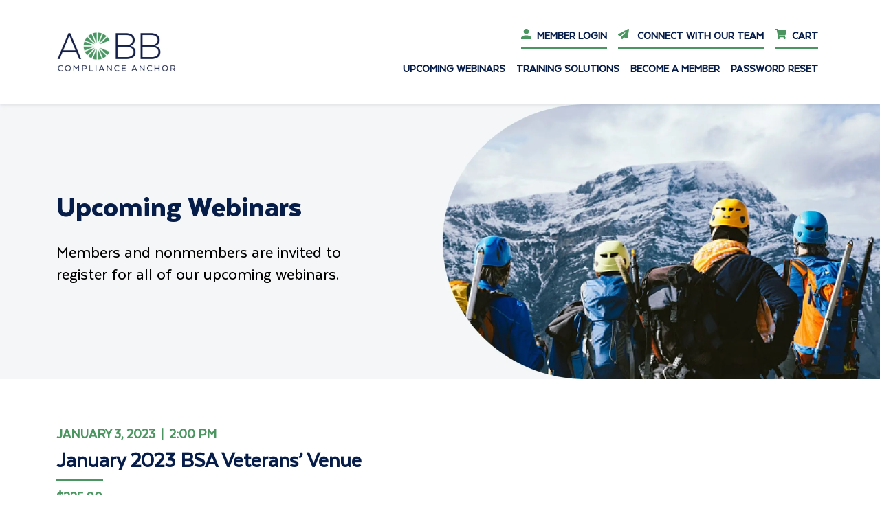

--- FILE ---
content_type: text/css
request_url: https://ca.acbb.com/wp-content/litespeed/ucss/8997cf8c96fa7ae5d6cc3073830b7d05.css?ver=414c1
body_size: 4922
content:
:root{--wcm-btn-color:#5c7676;--wcm-btn-hover-color:--wcm-btn-hover-color}button.pswp__button{box-shadow:none!important;background-image:url(/wp-content/plugins/woocommerce/assets/css/photoswipe/default-skin/default-skin.png)!important}button.pswp__button,button.pswp__button--arrow--left::before,button.pswp__button--arrow--right::before,button.pswp__button:hover{background-color:transparent!important}button.pswp__button--arrow--left,button.pswp__button--arrow--left:hover,button.pswp__button--arrow--right,button.pswp__button--arrow--right:hover{background-image:none!important}button.pswp__button--close:hover{background-position:0-44px}button.pswp__button--zoom:hover{background-position:-88px 0}.pswp{display:none;position:absolute;width:100%;height:100%;left:0;top:0;overflow:hidden;-ms-touch-action:none;touch-action:none;z-index:1500;-webkit-text-size-adjust:100%;-webkit-backface-visibility:hidden;outline:0}.pswp *{-webkit-box-sizing:border-box;box-sizing:border-box}.pswp__bg,.pswp__scroll-wrap{position:absolute;left:0;top:0;width:100%;height:100%}.pswp__bg{background:#000;opacity:0;-webkit-transform:translateZ(0);transform:translateZ(0);-webkit-backface-visibility:hidden}.pswp__scroll-wrap{overflow:hidden}.pswp__container{-ms-touch-action:none;touch-action:none;position:absolute;left:0;right:0;top:0;bottom:0;-webkit-user-select:none;-moz-user-select:none;-ms-user-select:none;user-select:none;-webkit-tap-highlight-color:transparent;-webkit-touch-callout:none}.pswp__bg{will-change:opacity;-webkit-transition:opacity 333ms cubic-bezier(.4,0,.22,1);transition:opacity 333ms cubic-bezier(.4,0,.22,1)}.pswp__container{-webkit-backface-visibility:hidden}.pswp__item{position:absolute;left:0;right:0;top:0;bottom:0;overflow:hidden}.pswp__button{position:relative;background:0 0;cursor:pointer;overflow:visible;-webkit-appearance:none;display:block;border:0;padding:0;margin:0;float:left;opacity:.75;-webkit-transition:opacity .2s;transition:opacity .2s;-webkit-box-shadow:none;box-shadow:none}.pswp__button:focus,.pswp__button:hover{opacity:1}.pswp__button:active{outline:0;opacity:.9}.pswp__button::-moz-focus-inner{padding:0;border:0}.pswp__button,.pswp__button--arrow--left:before,.pswp__button--arrow--right:before{background:url(/wp-content/plugins/woocommerce/assets/css/photoswipe/default-skin/default-skin.png)0 0 no-repeat;background-size:264px 88px;width:44px;height:44px}.pswp__button--arrow--left:before,.pswp__button--arrow--right:before{content:"";top:35px;background-color:rgba(0,0,0,.3);height:30px;width:32px;position:absolute}.pswp__button--close{background-position:0-44px}.pswp__button--share{background-position:-44px -44px}.pswp__button--fs{display:none}.pswp__button--zoom{display:none;background-position:-88px 0}.pswp__button--arrow--left,.pswp__button--arrow--right{background:0 0;top:50%;margin-top:-50px;width:70px;height:100px;position:absolute}.pswp__button--arrow--left{left:0}.pswp__button--arrow--right{right:0}.pswp__button--arrow--left:before{left:6px;background-position:-138px -44px}.pswp__button--arrow--right:before{right:6px;background-position:-94px -44px}.pswp__counter,.pswp__share-modal{-webkit-user-select:none;-moz-user-select:none;-ms-user-select:none;user-select:none}.pswp__share-modal{display:block;background:rgba(0,0,0,.5);width:100%;height:100%;top:0;left:0;padding:10px;position:absolute;z-index:1600;opacity:0;-webkit-transition:opacity .25s ease-out;transition:opacity .25s ease-out;-webkit-backface-visibility:hidden;will-change:opacity}.pswp__share-modal--hidden{display:none}.pswp__share-tooltip{z-index:1620;position:absolute;background:#fff;top:56px;border-radius:2px;display:block;width:auto;right:44px;-webkit-box-shadow:0 2px 5px rgba(0,0,0,.25);box-shadow:0 2px 5px rgba(0,0,0,.25);-webkit-transform:translateY(6px);-ms-transform:translateY(6px);transform:translateY(6px);-webkit-transition:-webkit-transform .25s;transition:transform .25s;-webkit-backface-visibility:hidden;will-change:transform}.pswp__counter{position:relative;left:0;top:0;height:44px;font-size:13px;line-height:44px;color:#fff;opacity:.75;padding:0 10px;margin-inline-end:auto}.pswp__caption{position:absolute;left:0;bottom:0;width:100%;min-height:44px}.pswp__caption__center{text-align:left;max-width:420px;margin:0 auto;font-size:13px;padding:10px;line-height:20px;color:#ccc}.pswp__preloader{width:44px;height:44px;position:absolute;top:0;left:50%;margin-left:-22px;opacity:0;-webkit-transition:opacity .25s ease-out;transition:opacity .25s ease-out;will-change:opacity;direction:ltr}.pswp__preloader__icn{width:20px;height:20px;margin:12px}@media screen and (max-width:1024px){.pswp__preloader{position:relative;left:auto;top:auto;margin:0;float:right}}.pswp__ui{-webkit-font-smoothing:auto;visibility:visible;opacity:1;z-index:1550}.pswp__top-bar{position:absolute;left:0;top:0;height:44px;width:100%;display:flex;justify-content:flex-end}.pswp__caption,.pswp__top-bar{-webkit-backface-visibility:hidden;will-change:opacity;-webkit-transition:opacity 333ms cubic-bezier(.4,0,.22,1);transition:opacity 333ms cubic-bezier(.4,0,.22,1);background-color:rgba(0,0,0,.5)}.pswp__ui--hidden .pswp__button--arrow--left,.pswp__ui--hidden .pswp__button--arrow--right,.pswp__ui--hidden .pswp__caption,.pswp__ui--hidden .pswp__top-bar{opacity:.001}.woocommerce img,.woocommerce-page img{height:auto;max-width:100%}.woocommerce div.product div.images,.woocommerce-page div.product div.images{float:left;width:48%}@media only screen and (max-width:768px){:root{--woocommerce:#720eec;--wc-green:#7ad03a;--wc-red:#a00;--wc-orange:#ffba00;--wc-blue:#2ea2cc;--wc-primary:#720eec;--wc-primary-text:#fcfbfe;--wc-secondary:#e9e6ed;--wc-secondary-text:#515151;--wc-highlight:#958e09;--wc-highligh-text:white;--wc-content-bg:#fff;--wc-subtext:#767676;--wc-form-border-color:rgba(32, 7, 7, 0.8);--wc-form-border-radius:4px;--wc-form-border-width:1px}.woocommerce div.product div.images,.woocommerce div.product div.summary,.woocommerce-page div.product div.images,.woocommerce-page div.product div.summary{float:none;width:100%}}:root{--woocommerce:#720eec;--wc-green:#7ad03a;--wc-red:#a00;--wc-orange:#ffba00;--wc-blue:#2ea2cc;--wc-primary:#720eec;--wc-primary-text:#fcfbfe;--wc-secondary:#e9e6ed;--wc-secondary-text:#515151;--wc-highlight:#958e09;--wc-highligh-text:white;--wc-content-bg:#fff;--wc-subtext:#767676;--wc-form-border-color:rgba(32, 7, 7, 0.8);--wc-form-border-radius:4px;--wc-form-border-width:1px}@font-face{font-display:swap;font-family:star;src:url(/wp-content/plugins/woocommerce/assets/fonts/WooCommerce.woff2)format("woff2"),url(/wp-content/plugins/woocommerce/assets/fonts/WooCommerce.woff)format("woff"),url(/wp-content/plugins/woocommerce/assets/fonts/WooCommerce.ttf)format("truetype");font-weight:400;font-style:normal}@font-face{font-display:swap;font-family:WooCommerce;src:url(/wp-content/plugins/woocommerce/assets/fonts/WooCommerce.woff2)format("woff2"),url(/wp-content/plugins/woocommerce/assets/fonts/WooCommerce.woff)format("woff"),url(/wp-content/plugins/woocommerce/assets/fonts/WooCommerce.ttf)format("truetype");font-weight:400;font-style:normal}.woocommerce div.product{margin-bottom:0;position:relative}.woocommerce div.product .product_title{clear:none;margin-top:0;padding:0}.woocommerce div.product div.images,.woocommerce div.product div.summary{margin-bottom:2em}.woocommerce div.product div.images img{display:block;width:100%;height:auto;box-shadow:none}.top-nav li,.woocommerce div.product div.images.woocommerce-product-gallery{position:relative}.woocommerce div.product div.images .woocommerce-product-gallery__wrapper{transition:all cubic-bezier(.795,-.035,0,1) .5s;margin:0;padding:0}.woocommerce div.product div.images .woocommerce-product-gallery__image--placeholder{border:1px solid #f2f2f2}.woocommerce:where(body:not(.woocommerce-uses-block-theme)) div.product p.price{color:#958e09;font-size:1.25em}.woocommerce-info{padding:1em 2em 1em 3.5em;margin:0 0 2em;position:relative;background-color:#f6f5f8;color:#515151;border-top:3px solid #720eec;list-style:none outside;width:auto;word-wrap:break-word;border-top-color:#1e85be}.woocommerce-info::after{content:" ";display:table}.woocommerce-info::before{display:table}.woocommerce-info::after{clear:both}.woocommerce-info::before{font-family:WooCommerce;content:""/"";display:inline-block;position:absolute;top:1em;left:1.5em;color:#1e85be;color:var(--bs-primary)!important}.woocommerce .wc-memberships-restriction-message{margin:2em 0!important}:root{--bs-blue:#0d6efd;--bs-indigo:#6610f2;--bs-purple:#6f42c1;--bs-pink:#d63384;--bs-red:#dc3545;--bs-orange:#fd7e14;--bs-yellow:#ffc107;--bs-green:#198754;--bs-teal:#20c997;--bs-cyan:#0dcaf0;--bs-white:#fff;--bs-gray:#6c757d;--bs-gray-dark:#343a40;--bs-gray-100:#f8f9fa;--bs-gray-200:#e9ecef;--bs-gray-300:#dee2e6;--bs-gray-400:#ced4da;--bs-gray-500:#adb5bd;--bs-gray-600:#6c757d;--bs-gray-700:#495057;--bs-gray-800:#343a40;--bs-gray-900:#212529;--bs-primary:#071d49;--bs-secondary:#7098bf;--bs-success:#4b9560;--bs-info:#307e46;--bs-warning:#eeee22;--bs-danger:#dd3333;--bs-light:#f4f6f8;--bs-dark:#000000;--bs-primary-rgb:7, 29, 73;--bs-secondary-rgb:112, 152, 191;--bs-success-rgb:75, 149, 96;--bs-info-rgb:48, 126, 70;--bs-warning-rgb:238, 238, 34;--bs-danger-rgb:221, 51, 51;--bs-light-rgb:244, 246, 248;--bs-dark-rgb:0, 0, 0;--bs-white-rgb:255, 255, 255;--bs-black-rgb:0, 0, 0;--bs-body-color-rgb:0, 0, 0;--bs-body-bg-rgb:255, 255, 255;--bs-font-sans-serif:Source Sans Pro;--bs-font-monospace:SFMono-Regular, Menlo, Monaco, Consolas, "Liberation Mono", "Courier New", monospace;--bs-gradient:linear-gradient(180deg, rgba(255, 255, 255, 0.15), rgba(255, 255, 255, 0));--bs-body-font-family:Trebuchet MS;--bs-body-font-size:1rem;--bs-body-font-weight:400;--bs-body-line-height:1.5;--bs-body-color:#000000;--bs-body-bg:#ffffff}*,::after,::before{box-sizing:border-box}@media (prefers-reduced-motion:no-preference){:root{scroll-behavior:smooth}}body{font-family:var(--bs-body-font-family);font-size:var(--bs-body-font-size);font-weight:var(--bs-body-font-weight);line-height:var(--bs-body-line-height);color:var(--bs-body-color);text-align:var(--bs-body-text-align);background-color:var(--bs-body-bg);-webkit-text-size-adjust:100%;-webkit-tap-highlight-color:#fff0;margin:0;font-family:"Texta",sans-serif;font-weight:400}h1{font-size:calc(1.375rem + 1.5vw)}@media (min-width:1200px){h1{font-size:2.5rem}}h2{font-size:calc(1.325rem + .9vw)}@media (min-width:1200px){h2{font-size:2rem}}.h3{font-size:calc(1.3rem + .6vw)}@media (min-width:1200px){.h3{font-size:1.75rem}}p,ul{margin-top:0;margin-bottom:1rem}ul{padding-left:2rem}small{font-size:.875em}sup{position:relative;font-size:.75em;line-height:0;vertical-align:baseline;top:-.5em}a{color:#1e73be;color:var(--bs-primary);text-decoration:underline;font-weight:700}a:hover{color:#000}img{vertical-align:middle}button{margin:0;font-family:inherit;font-size:inherit;line-height:inherit;text-transform:none}button:focus:not(:focus-visible){outline:0}[type=button],button{-webkit-appearance:button}[type=button]:not(:disabled),button:not(:disabled){cursor:pointer}::-moz-focus-inner{padding:0;border-style:none}::-webkit-datetime-edit-day-field,::-webkit-datetime-edit-fields-wrapper,::-webkit-datetime-edit-hour-field,::-webkit-datetime-edit-minute,::-webkit-datetime-edit-month-field,::-webkit-datetime-edit-text,::-webkit-datetime-edit-year-field{padding:0}::-webkit-inner-spin-button{height:auto}::-webkit-search-decoration{-webkit-appearance:none}::-webkit-color-swatch-wrapper{padding:0}::file-selector-button{font:inherit}::-webkit-file-upload-button{font:inherit;-webkit-appearance:button}.img-fluid,img,img.wp-post-image{max-width:100%;height:auto}.container,.container-fluid,.container-sm{width:100%;padding-right:var(--bs-gutter-x,.75rem);padding-left:var(--bs-gutter-x,.75rem);margin-right:auto;margin-left:auto}@media (min-width:576px){.container,.container-sm{max-width:540px}}@media (min-width:768px){.container,.container-sm{max-width:720px}}@media (min-width:992px){.container,.container-sm{max-width:960px}}@media (min-width:1200px){.container,.container-sm{max-width:1140px}}@media (min-width:1400px){.container,.container-sm{max-width:1320px}}.row{--bs-gutter-x:1.5rem;--bs-gutter-y:0;display:flex;flex-wrap:wrap;margin-top:calc(-1*var(--bs-gutter-y));margin-right:calc(-.5*var(--bs-gutter-x));margin-left:calc(-.5*var(--bs-gutter-x))}.row>*{flex-shrink:0;width:100%;max-width:100%;padding-right:calc(var(--bs-gutter-x)*.5);padding-left:calc(var(--bs-gutter-x)*.5);margin-top:var(--bs-gutter-y)}.col{flex:1 0 0%}.col-12,.col-6{flex:0 0 auto;width:50%}.col-12{width:100%}@media (min-width:768px){.col-md-3,.col-md-9{flex:0 0 auto;width:25%}.col-md-9{width:75%}}@media (min-width:992px){.col-lg-12,.col-lg-6{flex:0 0 auto;width:50%}.col-lg-12{width:100%}}.fade{transition:opacity .15s linear}@media (prefers-reduced-motion:reduce){.fade{transition:none}}.fade:not(.show){opacity:0}.collapse:not(.show){display:none}.nav{display:flex;flex-wrap:wrap;padding-left:0;margin-bottom:0;list-style:none}.nav-link{display:block;padding:.5rem 1rem;color:#1e73be;text-decoration:none;transition:color .15s ease-in-out,background-color .15s ease-in-out,border-color .15s ease-in-out}@media (prefers-reduced-motion:reduce){.nav-link{transition:none}}.nav-link:focus,.nav-link:hover{color:#000}.nav-pills .nav-link{background:0 0;border:0;border-radius:.25rem}.nav-pills .nav-link.active{color:#fff;background-color:#071d49}.tab-content>.tab-pane{display:none}.tab-content>.active{display:block}.navbar,.navbar>.container{display:flex;align-items:center;justify-content:space-between}.navbar{position:relative;flex-wrap:wrap;padding-top:.5rem;padding-bottom:.5rem}.navbar>.container{flex-wrap:inherit}.navbar-brand{padding-top:.3125rem;padding-bottom:.3125rem;margin-right:1rem;font-size:1.25rem;text-decoration:none;white-space:nowrap}.navbar-nav{display:flex;flex-direction:column;padding-left:0;margin-bottom:0;list-style:none}.navbar-nav .nav-link{padding-right:0;padding-left:0}.navbar-collapse{flex-basis:100%;flex-grow:1;align-items:center}.navbar-toggler{padding:.25rem .75rem;font-size:1.25rem;line-height:1;background-color:#fff0;border:1px solid #fff0;border-radius:.25rem;transition:box-shadow .15s ease-in-out}@media (prefers-reduced-motion:reduce){.navbar-toggler{transition:none}}.navbar-toggler:hover{text-decoration:none}.navbar-toggler:focus{text-decoration:none;outline:0;box-shadow:0 0 0 .25rem}.navbar-toggler-icon{display:inline-block;width:1.5em;height:1.5em;vertical-align:middle;background-repeat:no-repeat;background-position:center;background-size:100%}@media (min-width:992px){.navbar-expand-lg{flex-wrap:nowrap;justify-content:flex-start}.navbar-expand-lg .navbar-nav{flex-direction:row}.navbar-expand-lg .navbar-nav .nav-link{padding-right:.5rem;padding-left:.5rem}.navbar-expand-lg .navbar-collapse{display:flex!important;flex-basis:auto}.navbar-expand-lg .navbar-toggler{display:none}}.navbar-light .navbar-brand{color:rgb(0 0 0/.9)}.navbar-light .navbar-brand:focus,.navbar-light .navbar-brand:hover{color:rgb(0 0 0/.9)}.navbar-light .navbar-nav .nav-link{color:rgb(0 0 0/.55)}.navbar-light .navbar-nav .nav-link:focus,.navbar-light .navbar-nav .nav-link:hover{color:rgb(0 0 0/.7)}.navbar-light .navbar-toggler{color:rgb(0 0 0/.55);border-color:rgb(0 0 0/.1)}.navbar-light .navbar-toggler-icon{background-image:url("data:image/svg+xml,%3csvg xmlns='http://www.w3.org/2000/svg' viewBox='0 0 30 30'%3e%3cpath stroke='rgba%280, 0, 0, 0.55%29' stroke-linecap='round' stroke-miterlimit='10' stroke-width='2' d='M4 7h22M4 15h22M4 23h22'/%3e%3c/svg%3e")}.fixed-top{position:fixed;top:0;right:0;left:0;z-index:1030}.visually-hidden-focusable:not(:focus):not(:focus-within){position:absolute!important;width:1px!important;height:1px!important;padding:0!important;margin:-1px!important;overflow:hidden!important;clip:rect(0,0,0,0)!important;white-space:nowrap!important;border:0!important}.d-flex{display:flex!important}.d-none,.woocommerce div.product div.images.woocommerce-product-gallery{display:none!important}.shadow-sm{box-shadow:0 .125rem .25rem rgb(0 0 0/.075)!important}.h-100{height:100%!important}.flex-row{flex-direction:row!important}.justify-content-end{justify-content:flex-end!important}.justify-content-center{justify-content:center!important}.align-items-center{align-items:center!important}.align-self-center{align-self:center!important}.my-4{margin-top:1.5rem!important;margin-bottom:1.5rem!important}.mt-3{margin-top:1rem!important}.mt-4{margin-top:1.5rem!important}.mt-5{margin-top:3rem!important}.mb-0{margin-bottom:0!important}.mb-1{margin-bottom:.25rem!important}.mb-2{margin-bottom:.5rem!important}.mb-3{margin-bottom:1rem!important}.mb-4{margin-bottom:1.5rem!important}.mb-5{margin-bottom:3rem!important}.ms-4{margin-left:1.5rem!important}.ms-auto{margin-left:auto!important}.mb-n3{margin-bottom:-1rem!important}.p-4{padding:1.5rem!important}.px-0{padding-right:0!important;padding-left:0!important}.px-4{padding-right:1.5rem!important;padding-left:1.5rem!important}.py-4{padding-top:1.5rem!important;padding-bottom:1.5rem!important}.py-5{padding-top:3rem!important;padding-bottom:3rem!important}.pb-0{padding-bottom:0!important}.pb-1{padding-bottom:.25rem!important}.text-end{text-align:right!important}.text-center{text-align:center!important}.text-uppercase{text-transform:uppercase!important}.text-primary{--bs-text-opacity:1;color:rgba(var(--bs-primary-rgb),var(--bs-text-opacity))!important}.text-light,.text-white{--bs-text-opacity:1;color:rgba(var(--bs-light-rgb),var(--bs-text-opacity))!important}.text-white{color:rgba(var(--bs-white-rgb),var(--bs-text-opacity))!important}.bg-primary{--bs-bg-opacity:1;background-color:rgba(var(--bs-primary-rgb),var(--bs-bg-opacity))!important}.bg-light,.bg-white{--bs-bg-opacity:1;background-color:rgba(var(--bs-light-rgb),var(--bs-bg-opacity))!important}.bg-white{background-color:rgba(var(--bs-white-rgb),var(--bs-bg-opacity))!important}@media (min-width:768px){.mb-md-0{margin-bottom:0!important}}@media (min-width:992px){.justify-content-lg-end{justify-content:flex-end!important}.order-lg-2{order:2!important}.mt-lg-0{margin-top:0!important}.mb-lg-0{margin-bottom:0!important}}@media (min-width:1200px){.d-xl-block{display:block!important}.d-xl-none{display:none!important}.pe-xl-6{padding-right:4.5rem!important}}a.skip-link{position:fixed;z-index:1000;top:0;right:0}.rfs-25{font-size:calc(1.5rem + 3vw)}@media (min-width:1200px){.rfs-25{font-size:3.75rem}}.rfs-38{font-size:calc(1.695rem + 5.34vw)}@media (min-width:1200px){.rfs-38{font-size:5.7rem}}.rfs-45{font-size:calc(1.8rem + 6.6vw)}@media (min-width:1200px){.rfs-45{font-size:6.75rem}}section{overflow:hidden}#theme-main{min-height:calc(100vh - 288px);margin-top:152px}button{border-radius:3px!important}@media only screen and (max-width:576px){.container,.container-fluid,.container-sm{width:96%;padding-right:var(--bs-gutter-x,.75rem);padding-left:var(--bs-gutter-x,.75rem);margin-right:auto;margin-left:auto}}@media only screen and (max-width:968px){#menu-top-menu li{max-width:200px;float:right;right:0;margin-left:auto}}.custom-logo{width:100%;max-width:201px!important;height:auto}.woocommerce-info{border-top-color:var(--bs-primary)!important}.single-product .product_meta{display:none}.woocommerce div.product p.price{font-size:1.25em}.woocommerce div.product div.summary,.woocommerce-page div.product div.summary{float:unset;width:100%;clear:none}.single-product .entry-summary h1{color:var(--bs-primary);font-size:32px;font-family:"Texta";font-weight:700;position:relative;padding-bottom:12px!important}.product-description .nav-pills .nav-link.active:after,.product-description .nav-pills .nav-link:after,.single-product .entry-summary h1:after{content:"";position:absolute;height:3px;width:68px;background-color:var(--bs-success);bottom:0;left:0}.single-product .price{color:var(--bs-success);text-transform:uppercase;font-size:18px;font-weight:700;font-family:"Texta"}.single-product .product-description .tab-pane{font-family:"Texta";font-size:21px;max-width:680px}.product-description .nav-pills .nav-link,.product-description .nav-pills .nav-link.active{color:var(--bs-primary);background-color:#fff0;font-family:"Texta";font-size:32px;display:inline-block;position:relative;padding-bottom:12px;padding-left:0!important;margin-right:30px}@font-face{font-display:swap;font-family:"Texta-bold";src:url(https://ca.acbb.com/wp-content/themes/lsg-child/fonts/Texta-Bold.woff2)format("woff2"),url(https://ca.acbb.com/wp-content/themes/lsg-child/fonts/Texta-Bold.woff)format("woff");font-weight:700;font-style:normal}@font-face{font-display:swap;font-family:"Texta-black";src:url(https://ca.acbb.com/wp-content/themes/lsg-child/fonts/Texta-Black.woff2)format("woff2"),url(https://ca.acbb.com/wp-content/themes/lsg-child/fonts/Texta-Black.woff)format("woff");font-weight:900;font-style:normal}@font-face{font-display:swap;font-family:"Texta-light";src:url(https://ca.acbb.com/wp-content/themes/lsg-child/fonts/Texta-Regular.woff2)format("woff2"),url(https://ca.acbb.com/wp-content/themes/lsg-child/fonts/Texta-Regular.woff)format("woff");font-weight:400;font-style:normal}@font-face{font-display:swap;font-family:"Texta";src:url(https://ca.acbb.com/wp-content/themes/lsg-child/fonts/Texta-Medium.woff2)format("woff2"),url(https://ca.acbb.com/wp-content/themes/lsg-child/fonts/Texta-Medium.woff)format("woff");font-weight:500;font-style:normal}.h3,h1,h2{margin-top:0;margin-bottom:.5rem;font-family:"Texta-bold",Open Sans;font-weight:500;line-height:1.2}.fw-bolder{font-family:"Texta-black",sans-serif;font-weight:900!important}.rfs-45{font-size:45px}.rfs-38{font-size:38px}.rfs-25{font-size:25px;line-height:32px}.top-nav a{padding-left:0!important;padding-right:0!important;margin-right:.5rem;margin-left:.5rem}.text-link.text-white:after,.top-nav li:after,.top-nav li:hover:after{content:"";position:absolute;background-color:var(--bs-success);bottom:0}.top-nav li:after{width:calc(100% - 1rem);height:3px;left:.5rem;z-index:-1;transition:all .2s linear}.text-link.text-white:after,.top-nav li:hover:after{width:100%;left:0}.top-nav li:hover:after{height:100%;z-index:-1}.top-nav li:hover a{color:#fff!important}.top-nav li:hover .cart,.top-nav li:hover .connect,.top-nav li:hover .member{filter:invert(100%) sepia(100%) saturate(2%) hue-rotate(147deg) brightness(502%) contrast(100%)}.main-nav a,.top-nav a{position:relative;color:var(--bs-primary)!important;text-transform:uppercase;opacity:1;font-size:16px;font-weight:900}.main-nav a:hover,.woocommerce div.product p.price{color:var(--bs-success)!important}.top-nav .member{width:15.473px;height:15.473px;background:url(https://ca.acbb.com/wp-content/uploads/2022/10/icon-member.svg)}.top-nav .cart,.top-nav .connect,.top-nav .member{background-size:100% 100%;background-repeat:no-repeat;display:inline-block;margin-right:.5rem}.top-nav .cart{width:17.149px;height:15.243px;background:url(https://ca.acbb.com/wp-content/uploads/2022/10/icon-cart.svg)}.top-nav .connect{width:15.475px;height:15.475px;background:url(https://ca.acbb.com/wp-content/uploads/2025/03/contact-icon-green.svg)}a:hover{color:var(--bs-success);text-decoration:none;font-weight:700}.text-link.text-white{position:relative;text-decoration:none}.text-link.text-white:after{height:3px}@media only screen and (max-width:768px){.rfs-45{font-size:38px}}

--- FILE ---
content_type: image/svg+xml
request_url: https://ca.acbb.com/wp-content/uploads/2022/10/icon-cart.svg
body_size: -224
content:
<?xml version="1.0" encoding="UTF-8"?> <svg xmlns="http://www.w3.org/2000/svg" id="icon-cart" width="17.149" height="15.243" viewBox="0 0 17.149 15.243"><path id="Icon_awesome-shopping-cart" data-name="Icon awesome-shopping-cart" d="M15.723,8.971l1.407-6.193a.715.715,0,0,0-.7-.873H4.74L4.467.571A.715.715,0,0,0,3.767,0H.715A.715.715,0,0,0,0,.715v.476a.715.715,0,0,0,.715.715H2.8L4.887,12.13a1.667,1.667,0,1,0,2,.255h6.242a1.667,1.667,0,1,0,1.893-.31l.164-.723a.715.715,0,0,0-.7-.873H6.494L6.3,9.527h8.728A.715.715,0,0,0,15.723,8.971Z" fill="#4b9560"></path></svg> 

--- FILE ---
content_type: image/svg+xml
request_url: https://ca.acbb.com/wp-content/uploads/2022/10/icon-member.svg
body_size: -229
content:
<?xml version="1.0" encoding="UTF-8"?> <svg xmlns="http://www.w3.org/2000/svg" id="icon-member" width="15.473" height="15.473" viewBox="0 0 15.473 15.473"><path id="Icon_material-person" data-name="Icon material-person" d="M13.736,13.736A3.868,3.868,0,1,0,9.868,9.868,3.867,3.867,0,0,0,13.736,13.736Zm0,1.934c-2.582,0-7.736,1.3-7.736,3.868v1.934H21.473V19.539C21.473,16.966,16.318,15.671,13.736,15.671Z" transform="translate(-6 -6)" fill="#4b9560"></path></svg> 